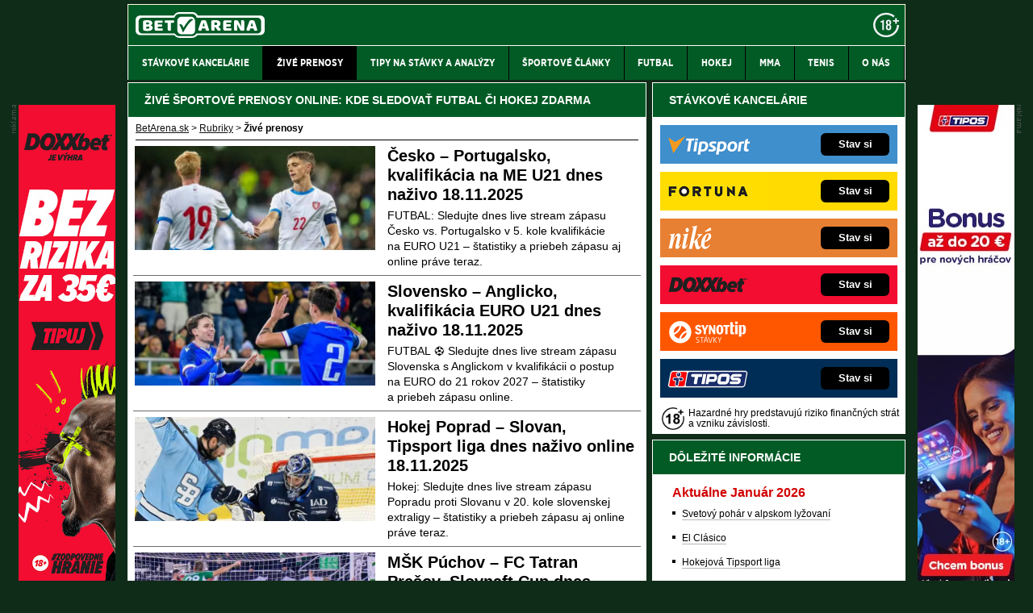

--- FILE ---
content_type: text/html; charset=UTF-8
request_url: https://www.betarena.sk/rubriky/zive-prenosy/?page=21
body_size: 10667
content:
<!doctype html>
<html lang="sk">
<head>
<meta http-equiv="Content-Type" content="text/html; charset=utf-8" />
<title>ŽIVÉ PRENOSY ONLINE ▶️ športové live streamy zadarmo | BetArena.sk</title>
<meta name="DESCRIPTION" content="Sledujte online prenosy hokeja či atraktívne živé prenosy futbalu.⚽️ Overené linky na priame prenosy športových podujatí. " />
<meta name="COPYRIGHT" content="© 2026 BetArena.sk" />
<meta name="AUTHOR" content="BetArena.sk" />
<meta name="robots" content="index, follow, max-snippet:-1, max-image-preview:large, max-video-preview:-1" />
<meta name="viewport" content="width=device-width, initial-scale=1">
<script type='text/javascript'>function gtag(){dataLayer.push(arguments);}
var dataLayer = dataLayer || []; gtag('consent', 'default', { 'analytics_storage': 'granted',
'ad_storage': 'denied' ,
'functionality_storage': 'granted' ,
} );
</script><link href="/css/print.css" type="text/css" rel="stylesheet" media="print" />
<link rel="shortcut icon" href="/favicon.ico" type="image/x-icon" />
<link rel="apple-touch-icon" sizes="180x180" href="/apple-touch-icon.png"><link rel="icon" type="image/png" sizes="32x32" href="/favicon-32x32.png"><link rel="icon" type="image/png" sizes="16x16" href="/favicon-16x16.png"><link rel="manifest" href="/site.webmanifest">
<link rel="stylesheet" type="text/css" href="/export/styles.css?ver=1339" media="all">
<script type="text/javascript" src="/export/scripts.js?ver=1339" defer></script>
<link href="https://www.googletagmanager.com" rel="preconnect" crossorigin>
<link href="https://www.google-analytics.com" rel="preconnect" crossorigin>
<link href="https://stats.g.doubleclick.net" rel="preconnect" crossorigin>
<!-- Google Tag Manager -->
<script>(function(w,d,s,l,i){w[l]=w[l]||[];w[l].push({'gtm.start':
new Date().getTime(),event:'gtm.js'});var f=d.getElementsByTagName(s)[0],
j=d.createElement(s),dl=l!='dataLayer'?'&l='+l:'';j.async=true;j.src=
'//www.googletagmanager.com/gtm.js?id='+i+dl;f.parentNode.insertBefore(j,f);
})(window,document,'script','dataLayer','GTM-PZ3DXZX');</script>
<!-- End Google Tag Manager -->
<link rel="prev" href="https://www.betarena.sk/rubriky/zive-prenosy/?page=20">
<link rel="next" href="https://www.betarena.sk/rubriky/zive-prenosy/?page=22">
</head>
<body id="" class="www_betarena_sk ">
<!-- Google Tag Manager (noscript) -->
<noscript><iframe src="//www.googletagmanager.com/ns.html?id=GTM-PZ3DXZX"
height="0" width="0" style="display:none;visibility:hidden"></iframe></noscript>
<!-- End Google Tag Manager (noscript) -->
<!-- bgr -->
<div id="bgr">
<!-- page wrapper -->
<div id="page-wrapper">
<!-- header -->
<div id="header">
<div>
<a id="logo-arena" href="https://www.betarena.sk">
<img src="https://www.betarena.sk/img/logo.svg" alt="BetArena.sk" width="160" height="32" /></a>
<a aria-label="18+" class="claim_url" rel="nofollow" href="https://www.betarena.sk/rubriky/stavkove-kancelarie/zasady-zodpovedneho-hrania-v-online-stavkovej-kancelarii_5677.html"></a>
</div> 
<div id="top-area">
<div class="inner">
<!-- service-navigation -->
<div id="service-navigation">
<div>
</div>
</div>
<!-- service-navigation - end -->
</div>
</div>
<button type="button" class="menu-toggle">Menu</button>
<div id="menu">
<div class="inner">
<ul>
<li><a href="/rubriky/stavkove-kancelarie/"><span>Stávkové kancelárie</span></a></li>
<li class=" active"><a href="/rubriky/zive-prenosy/"><span>Živé prenosy</span></a></li>
<li><a href="/rubriky/tipy-na-stavky-a-analyzy/"><span>Tipy na stávky a analýzy</span></a></li>
<li><a href="/rubriky/sportove-clanky/"><span>Športové články</span></a></li>
<li><a href="/rubriky/futbal/"><span>Futbal</span></a></li>
<li><a href="/rubriky/hokej/"><span>Hokej</span></a></li>
<li><a href="/rubriky/mma/"><span>MMA</span></a></li>
<li><a href="/rubriky/tenis/"><span>Tenis</span></a></li>
<li><a href="https://www.betarena.sk/stranky/o-nas_31_stranka.html"><span>O nás</span></a></li>
</ul>

</div>
</div>
</div>
<!-- header - end -->
<!-- column wrapper -->
<div id="column-wrapper">
<!-- content -->
<div id="content" class="section">
<!-- box - aktuality -->
<div class="box">
<h1 class="box-heading">Živé športové prenosy online: kde sledovať futbal či hokej zdarma</h1>
<div id="breadcrumbs">
<ol itemscope itemtype="http://schema.org/BreadcrumbList">
<li itemprop="itemListElement" itemscope
itemtype="http://schema.org/ListItem">
<a itemprop="item" href="https://www.betarena.sk/">
<span itemprop="name">BetArena.sk</span></a>
<span itemprop="position" content="1"></span>
&gt; 
</li>
<li itemprop="itemListElement" itemscope
itemtype="http://schema.org/ListItem">
<a itemprop="item" href="/rubriky/">
<span itemprop="name">Rubriky</span></a>
<span itemprop="position" content="2"></span>
&gt; 
</li>
</ol>
<strong>Živé prenosy</strong>

</div>
<div class="box" id="hp-act-list-top">
<div id="wide-act-list" Xid="hp-act-list-float">
<div id="hp-act-list-floatX">
<!-- list -->
<div class="">
<!-- list -->	
<div class="wide-act-list-item">
<div class="wide-act-list-imageHolder">
<a href="/rubriky/zive-prenosy/cesko-portugalsko-kvalifikacia-na-me-u21-dnes-nazivo-18-11-2025_10051.html">
                  <picture>
                    <source srcset="/obrazek/webp/691c4c9d2f50d-crop-38443-profimedia-1044593416_600x260.webp" type="image/webp" alt="Tom Slončík a Jan Paluska (Česko U21)" title="Tom Slončík a Jan Paluska (Česko U21)" width="300" height="130" class="hp">
                    <img src="/obrazek/691c4c9d2f50d/crop-38443-profimedia-1044593416_600x260.jpg" alt="Tom Slončík a Jan Paluska (Česko U21)" title="Tom Slončík a Jan Paluska (Česko U21)" width="300" height="130" class="hp" />
                  </picture>
                  </a>
</div>
<div class="wide-act-list-infoHolder">
<h2><a href="/rubriky/zive-prenosy/cesko-portugalsko-kvalifikacia-na-me-u21-dnes-nazivo-18-11-2025_10051.html">Česko – Portugalsko, kvalifikácia na ME U21 dnes naživo 18.11.2025</a></h2>
<div class="meta">
</div>
<div class="wide-act-list-text">
<p>FUTBAL: Sledujte dnes live stream zápasu Česko vs. Portugalsko v&nbsp;5. kole kvalifikácie na&nbsp;EURO U21 – štatistiky a&nbsp;priebeh zápasu aj online práve teraz.</p>
</div>
</div>
<div class="clear">&nbsp;</div>
</div>
<div class="wide-act-list-item">
<div class="wide-act-list-imageHolder">
<a href="/rubriky/zive-prenosy/slovensko-anglicko-kvalifikacia-euro-u21-dnes-nazivo-18-11-2025_10049.html">
                  <picture>
                    <source srcset="/obrazek/webp/691c08c8d2b96-crop-38440-profimedia-1052247668_600x260.webp" type="image/webp" alt="Adrián Fiala a Tobiáš Pališčák, reprezentanti Slovenska vo futbale do 21 rokov" title="Adrián Fiala a Tobiáš Pališčák, reprezentanti Slovenska vo futbale do 21 rokov" width="300" height="130" class="hp">
                    <img src="/obrazek/691c08c8d2b96/crop-38440-profimedia-1052247668_600x260.jpg" alt="Adrián Fiala a Tobiáš Pališčák, reprezentanti Slovenska vo futbale do 21 rokov" title="Adrián Fiala a Tobiáš Pališčák, reprezentanti Slovenska vo futbale do 21 rokov" width="300" height="130" class="hp" />
                  </picture>
                  </a>
</div>
<div class="wide-act-list-infoHolder">
<h2><a href="/rubriky/zive-prenosy/slovensko-anglicko-kvalifikacia-euro-u21-dnes-nazivo-18-11-2025_10049.html">Slovensko – Anglicko, kvalifikácia EURO U21 dnes naživo 18.11.2025</a></h2>
<div class="meta">
</div>
<div class="wide-act-list-text">
<p>FUTBAL ⚽ Sledujte dnes live stream zápasu Slovenska s&nbsp;Anglickom v&nbsp;kvalifikácii o&nbsp;postup na&nbsp;EURO do&nbsp;21 rokov 2027 – štatistiky a&nbsp;priebeh zápasu online.</p>
</div>
</div>
<div class="clear">&nbsp;</div>
</div>
<div class="adv-ajax act-list-item" data-id="501" style="display:none;"></div><div class=""></div><div class="wide-act-list-item">
<div class="wide-act-list-imageHolder">
<a href="/rubriky/zive-prenosy/hokej-poprad-slovan-tipsport-liga-dnes-nazivo-online-18-11-2025_10052.html">
                  <picture>
                    <source srcset="/obrazek/webp/691c67a11ca15-crop-38444-profimedia-1043584493_600x260.webp" type="image/webp" alt="Radovan Bondra (Slovan) a Filip Belányi (Poprad)" title="Radovan Bondra (Slovan) a Filip Belányi (Poprad)" width="300" height="130" class="hp">
                    <img src="/obrazek/691c67a11ca15/crop-38444-profimedia-1043584493_600x260.jpg" alt="Radovan Bondra (Slovan) a Filip Belányi (Poprad)" title="Radovan Bondra (Slovan) a Filip Belányi (Poprad)" width="300" height="130" class="hp" />
                  </picture>
                  </a>
</div>
<div class="wide-act-list-infoHolder">
<h2><a href="/rubriky/zive-prenosy/hokej-poprad-slovan-tipsport-liga-dnes-nazivo-online-18-11-2025_10052.html">Hokej Poprad – Slovan, Tipsport liga dnes naživo online 18.11.2025</a></h2>
<div class="meta">
</div>
<div class="wide-act-list-text">
<p>Hokej: Sledujte dnes live stream zápasu Popradu proti Slovanu v&nbsp;20. kole slovenskej extraligy – štatistiky a&nbsp;priebeh zápasu aj online práve teraz.</p>
</div>
</div>
<div class="clear">&nbsp;</div>
</div>
<div class="wide-act-list-item">
<div class="wide-act-list-imageHolder">
<a href="/rubriky/zive-prenosy/msk-puchov-fc-tatran-presov-slovnaft-cup-dnes-nazivo-18-11-2025_10045.html">
                  <picture>
                    <source srcset="/obrazek/webp/691b91fe0ad74-crop-38437-profimedia-1051453592_600x260.webp" type="image/webp" alt="Budú sa dnes tešiť futbalisti FC Tatran Prešov z postupu do štvrťfinále Slovnaft Cupu?" title="Budú sa dnes tešiť futbalisti FC Tatran Prešov z postupu do štvrťfinále Slovnaft Cupu?" width="300" height="130" class="hp">
                    <img src="/obrazek/691b91fe0ad74/crop-38437-profimedia-1051453592_600x260.jpg" alt="Budú sa dnes tešiť futbalisti FC Tatran Prešov z postupu do štvrťfinále Slovnaft Cupu?" title="Budú sa dnes tešiť futbalisti FC Tatran Prešov z postupu do štvrťfinále Slovnaft Cupu?" width="300" height="130" class="hp" />
                  </picture>
                  </a>
</div>
<div class="wide-act-list-infoHolder">
<h2><a href="/rubriky/zive-prenosy/msk-puchov-fc-tatran-presov-slovnaft-cup-dnes-nazivo-18-11-2025_10045.html">MŠK Púchov – FC Tatran Prešov, Slovnaft Cup dnes naživo 18.11.2025</a></h2>
<div class="meta">
</div>
<div class="wide-act-list-text">
<p>FUTBAL: Sledujte dnes live stream zápasu Púchov proti Prešovu v&nbsp;osemfinále Slovnaft Cupu – štatistiky a&nbsp;priebeh zápasu aj online práve teraz.</p>
</div>
</div>
<div class="clear">&nbsp;</div>
</div>
<div class="wide-act-list-item">
<div class="wide-act-list-imageHolder">
<a href="/rubriky/zive-prenosy/futbal-dnes-v-tv-18-11-program-priame-prenosy-live-streamy_9914.html">
                  <picture>
                    <source srcset="/obrazek/webp/68f93d3ccd339-crop-38436-profimedia-1051453585_600x260.webp" type="image/webp" alt="Radosť futbalistov Prešova po strelení gólu" title="Radosť futbalistov Prešova po strelení gólu" width="300" height="130" class="hp">
                    <img src="/obrazek/68f93d3ccd339/crop-38436-profimedia-1051453585_600x260.jpg" alt="Radosť futbalistov Prešova po strelení gólu" title="Radosť futbalistov Prešova po strelení gólu" width="300" height="130" class="hp" />
                  </picture>
                  </a>
</div>
<div class="wide-act-list-infoHolder">
<h2><a href="/rubriky/zive-prenosy/futbal-dnes-v-tv-18-11-program-priame-prenosy-live-streamy_9914.html">Futbal dnes v TV【18. 11.】– program, priame prenosy, live streamy</a></h2>
<div class="meta">
</div>
<div class="wide-act-list-text">
<p>V utorok sa vo&nbsp;futbale odohrajú zaujímavé duely, na&nbsp;ktoré sa oplatí pozerať. Využite registráciu v&nbsp;Tipsporte, nalaďte si sprístupnené šport. streamy.</p>
</div>
</div>
<div class="clear">&nbsp;</div>
</div>
<div class="wide-act-list-item">
<div class="wide-act-list-imageHolder">
<a href="/rubriky/zive-prenosy/hokej-dnes-program-zapasov-na-utorok-18-novembra-2025_10044.html">
                  <picture>
                    <source srcset="/obrazek/webp/691b277f4035c-crop-38435-profimedia-1040724693_600x260.webp" type="image/webp" alt="Tomáš Tatar, kapitán Zugu" title="Tomáš Tatar, kapitán Zugu" width="300" height="130" class="hp">
                    <img src="/obrazek/691b277f4035c/crop-38435-profimedia-1040724693_600x260.jpg" alt="Tomáš Tatar, kapitán Zugu" title="Tomáš Tatar, kapitán Zugu" width="300" height="130" class="hp" />
                  </picture>
                  </a>
</div>
<div class="wide-act-list-infoHolder">
<h2><a href="/rubriky/zive-prenosy/hokej-dnes-program-zapasov-na-utorok-18-novembra-2025_10044.html">Hokej dnes – program zápasov na utorok 18. novembra 2025</a></h2>
<div class="meta">
</div>
<div class="wide-act-list-text">
<p>Hokejové menu na&nbsp;utorok 18. 11. 2025 – odvety osemfinále Ligy majstrov, NHL, zápasy 20. kola Tipsport ligy a&nbsp;dohrávka 19. kola SHL.</p>
</div>
</div>
<div class="clear">&nbsp;</div>
</div>
<div class="wide-act-list-item">
<div class="wide-act-list-imageHolder">
<a href="/rubriky/futbal/nemecko-slovensko-dnes-17-11-v-kvalifikacii-na-ms-2026-online_10043.html">
                  <picture>
                    <source srcset="/obrazek/webp/691b0a52a7fd8-crop-38434-futbal-nemecko-vs-slovensko-online_600x260.webp" type="image/webp" alt="Futbal Nemecko vs Slovensko online" title="Futbal Nemecko vs Slovensko online" width="300" height="130" class="hp">
                    <img src="/obrazek/691b0a52a7fd8/crop-38434-futbal-nemecko-vs-slovensko-online_600x260.jpg" alt="Futbal Nemecko vs Slovensko online" title="Futbal Nemecko vs Slovensko online" width="300" height="130" class="hp" />
                  </picture>
                  </a>
</div>
<div class="wide-act-list-infoHolder">
<h2><a href="/rubriky/futbal/nemecko-slovensko-dnes-17-11-v-kvalifikacii-na-ms-2026-online_10043.html">Nemecko – Slovensko dnes 17. 11. v kvalifikácii na MS 2026 online</a></h2>
<div class="meta">
</div>
<div class="wide-act-list-text">
<p>Sledujte dnes futbalový zápas Slovenska proti Nemecku v&nbsp;kvalifikácii na&nbsp;MS 2026 naživo – štatistiky a&nbsp;priebeh zápasu online práve teraz.</p>
</div>
</div>
<div class="clear">&nbsp;</div>
</div>
<div class="adv-ajax act-list-item" data-id="503" style="display:none;"></div><div class=""></div><div class="wide-act-list-item">
<div class="wide-act-list-imageHolder">
<a href="/rubriky/zive-prenosy/futbal-dnes-v-tv-17-11-program-priame-prenosy-live-streamy_9913.html">
                  <picture>
                    <source srcset="/obrazek/webp/68f93d07552a2-crop-38433-profimedia-1034172628_600x260.webp" type="image/webp" alt=" Leo Sauer v súboji s Nnamdi Collinsom z Nemecka" title=" Leo Sauer v súboji s Nnamdi Collinsom z Nemecka" width="300" height="130" class="hp">
                    <img src="/obrazek/68f93d07552a2/crop-38433-profimedia-1034172628_600x260.jpg" alt=" Leo Sauer v súboji s Nnamdi Collinsom z Nemecka" title=" Leo Sauer v súboji s Nnamdi Collinsom z Nemecka" width="300" height="130" class="hp" />
                  </picture>
                  </a>
</div>
<div class="wide-act-list-infoHolder">
<h2><a href="/rubriky/zive-prenosy/futbal-dnes-v-tv-17-11-program-priame-prenosy-live-streamy_9913.html">Futbal dnes v TV【17. 11.】– program, priame prenosy, live streamy</a></h2>
<div class="meta">
</div>
<div class="wide-act-list-text">
<p>V pondelok sa uskutoční pár zaujímavých duelov, na&nbsp;ktoré sa oplatí pozerať. Sedemnásty november prináša viac prekvapení 🎁 ako si myslíte.</p>
</div>
</div>
<div class="clear">&nbsp;</div>
</div>
<div class="wide-act-list-item">
<div class="wide-act-list-imageHolder">
<a href="/rubriky/futbal/nemecko-vs-slovensko-dnes-v-kvalifikacii-na-ms-vo-futbale-2026_10041.html">
                  <picture>
                    <source srcset="/obrazek/webp/691a15c62cb1b-crop-38430-profimedia-1034305143_600x260.webp" type="image/webp" alt="Opora slovenskej futbalovej reprezentácie Dávid Hancko." title="Opora slovenskej futbalovej reprezentácie Dávid Hancko." width="300" height="130" class="hp">
                    <img src="/obrazek/691a15c62cb1b/crop-38430-profimedia-1034305143_600x260.jpg" alt="Opora slovenskej futbalovej reprezentácie Dávid Hancko." title="Opora slovenskej futbalovej reprezentácie Dávid Hancko." width="300" height="130" class="hp" />
                  </picture>
                  </a>
</div>
<div class="wide-act-list-infoHolder">
<h2><a href="/rubriky/futbal/nemecko-vs-slovensko-dnes-v-kvalifikacii-na-ms-vo-futbale-2026_10041.html">Nemecko vs. Slovensko dnes v kvalifikácii na MS vo futbale 2026</a></h2>
<div class="meta">
</div>
<div class="wide-act-list-text">
<p>Slovensko sa pokúsi druhý raz v&nbsp;kvalifikácii na&nbsp;MS vo&nbsp;futbale 2026 poraziť Nemecko a&nbsp;tým pádom priamo postúpiť na&nbsp;záverečný turnaj. Kde zápas pozerať?</p>
</div>
</div>
<div class="clear">&nbsp;</div>
</div>
<div class="wide-act-list-item">
<div class="wide-act-list-imageHolder">
<a href="/rubriky/zive-prenosy/hokej-kosice-presov-tipsport-liga-dnes-nazivo-online-16-11-2025_10039.html">
                  <picture>
                    <source srcset="/obrazek/webp/6918ae54128c3-crop-38428-profimedia-1043103925_600x260.webp" type="image/webp" alt="Košičan Ján Blaško pred prešovskou bránou" title="Košičan Ján Blaško pred prešovskou bránou" width="300" height="130" class="hp">
                    <img src="/obrazek/6918ae54128c3/crop-38428-profimedia-1043103925_600x260.jpg" alt="Košičan Ján Blaško pred prešovskou bránou" title="Košičan Ján Blaško pred prešovskou bránou" width="300" height="130" class="hp" />
                  </picture>
                  </a>
</div>
<div class="wide-act-list-infoHolder">
<h2><a href="/rubriky/zive-prenosy/hokej-kosice-presov-tipsport-liga-dnes-nazivo-online-16-11-2025_10039.html">Hokej Košice – Prešov: Tipsport liga dnes naživo online 16.11.2025</a></h2>
<div class="meta">
</div>
<div class="wide-act-list-text">
<p>HOKEJ 🏒 Sledujte dnes live stream východoslovenského derby Prešova s&nbsp;Košicami v&nbsp;19. kole extraligy – štatistiky a&nbsp;priebeh zápasu online práve teraz.</p>
</div>
</div>
<div class="clear">&nbsp;</div>
</div>
<div class="wide-act-list-item">
<div class="wide-act-list-imageHolder">
<a href="/rubriky/zive-prenosy/motogp-kde-sledovat-velku-cenu-valencie-2025-dnes-16-11-live_10040.html">
                  <picture>
                    <source srcset="/obrazek/webp/6918f02b73e7b-crop-38429-profimedia-1052629849_600x260.webp" type="image/webp" alt="Álex Márquez oslavuje víťazstvo v šprinte." title="Álex Márquez oslavuje víťazstvo v šprinte." width="300" height="130" class="hp">
                    <img src="/obrazek/6918f02b73e7b/crop-38429-profimedia-1052629849_600x260.jpg" alt="Álex Márquez oslavuje víťazstvo v šprinte." title="Álex Márquez oslavuje víťazstvo v šprinte." width="300" height="130" class="hp" />
                  </picture>
                  </a>
</div>
<div class="wide-act-list-infoHolder">
<h2><a href="/rubriky/zive-prenosy/motogp-kde-sledovat-velku-cenu-valencie-2025-dnes-16-11-live_10040.html">MotoGP: Kde sledovať Veľkú cenu Valencie 2025 dnes 16. 11. live</a></h2>
<div class="meta">
</div>
<div class="wide-act-list-text">
<p>Álex Márquez, Marco Bezzecchi či iný pretekár? Kto ovládne poslednú Veľkú cenu v&nbsp;sezóne 2025? Sledujte preteky vo&nbsp;Valencii online.</p>
</div>
</div>
<div class="clear">&nbsp;</div>
</div>
<div class="wide-act-list-item">
<div class="wide-act-list-imageHolder">
<a href="/rubriky/zive-prenosy/hokej-slovan-trencin-tipsport-liga-dnes-nazivo-online-16-11-2025_10025.html">
                  <picture>
                    <source srcset="/obrazek/webp/691591afd1401-crop-38412-profimedia-1049473332_600x260.webp" type="image/webp" alt="Brankár Slovana Patrik Andrisík" title="Brankár Slovana Patrik Andrisík" width="300" height="130" class="hp">
                    <img src="/obrazek/691591afd1401/crop-38412-profimedia-1049473332_600x260.jpg" alt="Brankár Slovana Patrik Andrisík" title="Brankár Slovana Patrik Andrisík" width="300" height="130" class="hp" />
                  </picture>
                  </a>
</div>
<div class="wide-act-list-infoHolder">
<h2><a href="/rubriky/zive-prenosy/hokej-slovan-trencin-tipsport-liga-dnes-nazivo-online-16-11-2025_10025.html">Hokej Slovan – Trenčín, Tipsport liga dnes naživo online...</a></h2>
<div class="meta">
</div>
<div class="wide-act-list-text">
<p>Hokej: sledujte dnes live stream zápasu Slovana proti Trenčínu v&nbsp;19. kole Tipsport ligy 2025/26 – štatistiky a&nbsp;priebeh zápasu aj online práve teraz.</p>
</div>
</div>
<div class="clear">&nbsp;</div>
</div>
<div class="wide-act-list-item">
<div class="wide-act-list-imageHolder">
<a href="/rubriky/zive-prenosy/slalom-muzov-v-levi-2025-sp-v-alpskom-lyzovani-dnes-v-priamom-prenose_10031.html">
                  <picture>
                    <source srcset="/obrazek/webp/6916352363089-crop-38417-profimedia-0935432996_600x260.webp" type="image/webp" alt="Clement Noel počas slalomu v Levi" title="Clement Noel počas slalomu v Levi" width="300" height="130" class="hp">
                    <img src="/obrazek/6916352363089/crop-38417-profimedia-0935432996_600x260.jpg" alt="Clement Noel počas slalomu v Levi" title="Clement Noel počas slalomu v Levi" width="300" height="130" class="hp" />
                  </picture>
                  </a>
</div>
<div class="wide-act-list-infoHolder">
<h2><a href="/rubriky/zive-prenosy/slalom-muzov-v-levi-2025-sp-v-alpskom-lyzovani-dnes-v-priamom-prenose_10031.html">Slalom mužov v Levi 2025 – SP v alpskom lyžovaní dnes v priamom...</a></h2>
<div class="meta">
</div>
<div class="wide-act-list-text">
<p>MUŽSKÝ SLALOM LEVI 🇫🇮 Sledujte dnes Svetový pohár v&nbsp;alpskom lyžovaní mužov naživo cez&nbsp;livestream – 1.&nbsp;aj 2.&nbsp;kolo v&nbsp;priamom prenose online.</p>
</div>
</div>
<div class="clear">&nbsp;</div>
</div>
<div class="wide-act-list-item">
<div class="wide-act-list-imageHolder">
<a href="/rubriky/zive-prenosy/futbal-dnes-v-tv-16-11-program-priame-prenosy-live-streamy_9912.html">
                  <picture>
                    <source srcset="/obrazek/webp/68f93c937e78f-crop-38424-profimedia-1034813199_600x260.webp" type="image/webp" alt="Cristiano Ronaldo v drese Portugalska" title="Cristiano Ronaldo v drese Portugalska" width="300" height="130" class="hp">
                    <img src="/obrazek/68f93c937e78f/crop-38424-profimedia-1034813199_600x260.jpg" alt="Cristiano Ronaldo v drese Portugalska" title="Cristiano Ronaldo v drese Portugalska" width="300" height="130" class="hp" />
                  </picture>
                  </a>
</div>
<div class="wide-act-list-infoHolder">
<h2><a href="/rubriky/zive-prenosy/futbal-dnes-v-tv-16-11-program-priame-prenosy-live-streamy_9912.html">Futbal dnes v TV【16. 11.】– program, priame prenosy, live streamy</a></h2>
<div class="meta">
</div>
<div class="wide-act-list-text">
<p>V nedeľu môžete oddychovať pri&nbsp;sledovaní futbalu v&nbsp;TV či na&nbsp;livestreamoch stávkových kancelárií. Taktiež môžete tipovať na&nbsp;výsledky dnešných duelov.</p>
</div>
</div>
<div class="clear">&nbsp;</div>
</div>

<!-- list - end -->
</div>
</div>
</div>
</div>
<div class="paging">
<a href="?page=1" class="overlap paging-prev" title="Prvý">Prvý<span></span></a>
<span class="pages">
<a href="?page=19" class="paging-number">19</a>
<a href="?page=20" class="paging-number">20</a>
<span class="paging-number">21</span>
<a href="?page=22" class="paging-number">22</a>
<a href="?page=23" class="paging-number">23</a>
</span>
<a href="?page=169" class="overlap paging-next"  title="Posledný">Posledný<span></span></a>
</div>
</div>
<!-- box - aktuality - end -->
<div data-area="best-gaming-house-mobile"></div>
<div data-area="best-gaming-house-mobile2"></div>
<div class="block shadow content">
<div class="box" style="background: #D6D7DA;">
<h2 class="box-heading no-padding">VLOŽ EMAIL A ZÍSKAJ NAJVYŠŠÍ BONUS</h2>
<div class="box-wrapper text">
<h3><label for="email">Pošleme ti prehľad najvyšších stávkových bonusov  - do minúty je tvoj!</label></h3>
<div id="clanek-form-email" class="clanek-form-email">
<form action="/form/form-email.php" method="get" class="wwwjs">
<input type="hidden" name="redirect" value="/rubriky/zive-prenosy/?page=21#clanek-form-email" />
<input type="text" name="email" id="email" class="input-text" value="vlož e-mail" onclick="clearField(this, 'vlož e-mail');return false;" />
<p class="souhlas"><input style="width: 27px; height: 27px;" type="checkbox" value="1" name="souhlas" id="souhlas"/><span><label for="souhlas">Súhlasím so <a href="/stranky/spracovanie-osobnych-udajov_28_stranka.html" target="_blank">spracovaním osobných údajov</a> pre účel zasielania reklamných správ</label></span></p>
<input type="submit" value="ODOSLAť" class="btn btn--red" />
</form>
</div>
</div>
</div>
</div>
<div class="hp-wide-box">
<div class="box">
<h2 class="box-heading no-padding">ĎALŠIE WEBY GTO Solutions</h2>
<div class="box-wrapper text">
<div class="article-category-item">
<table>
<tbody>
<tr>
<td valign="top">
<ul>
<li><a href="https://www.hokejspravy.sk/">HokejSpravy.sk – Hokejové správy online</a></li>
<li><a href="https://www.futbalspravy.sk/">FutbalSpravy.sk – Futbalový portál online</a></li>
<li><a href="https://www.fightlive.sk/">FightLive.sk – MMA a bojové športy online</a></li>
<li><a href="https://www.pokeronline.sk/">PokerOnline.sk – Online poker zdarma</a></li>
<li><a href="https://www.casinohryzdarma.sk/">CasinoHryZdarma.sk – Casino hry zadarmo</a></li>
<li><a href="https://www.777.sk/">777.sk – Najlepšie online kasína</a></li>
<li><a href="https://24casino.sk/">24casino.sk – Online SK casina</a></li>
<li><a href="https://www.play-arena.cz/">Play-Arena.cz - live streamy pre Čechov</a></li>
</ul>
</td>
<td valign="top">
<ul>
<li><a href="https://www.casinoautomaty.eu/">CasinoAutomaty.eu – Hracie automaty zdarma</a></li>
<li><a href="https://www.casinoarena.sk/">CasinoArena.sk – Online casina na Slovensku</a></li>
<li><a href="https://www.fotbalzpravy.cz/">FotbalZpravy.cz – Futbal online pre Čechov</a></li>
<li><a href="https://www.hokejzpravy.cz/">HokejZpravy.cz – Hokej online pre Čechov</a></li>
<li><a href="https://www.casinoarena.cz/">CasinoArena.cz – Legálne online casina pre Čechov</a></li>
<li><a href="https://www.betarena.cz/">BetArena.cz – Kurzové stávkovanie pre Čechov</a></li>
<li><a href="https://www.fight-live.cz/">Fight-Live.cz – MMA a bojové športy pre Čechov</a></li>
<li><a href="https://www.motorsportzive.cz/">MotorsportŽivě.cz – Formule 1, MotoGP pre Čechov</a></li>
</ul>
</td>
</tr>
</tbody>
</table>
</div>
</div>
</div>
</div>
</div>
<!--/ content -->
<!-- sidebar -->
<div id="sidebar">
<div class="block shadow content">
<div>
<div class="box XdarkGrayBgr bestBetBox bestBetBox--flag-sk">
<p class="box-heading">STÁVKOVÉ KANCELÁRIE</p>
<table>
<tbody>
<tr class="bestBetBox_item bestBetBox_item-tipsport">
<td align="right" valign="middle" width="135"><a class="bestBetBox_link" href="/herny/tipsport/" rel="nofollow sponsored"><img src="/obrazek/632af39b22579/tipsport-logo-270x96.png" alt="Online stávková kancelária Tipsport" class="bestBetBox_logo" title="Online stávková kancelária Tipsport" width="270" height="96" /></a></td>
<td align="left" valign="middle"><a class="bestBetBox_link" href="/herny/tipsport/" rel="nofollow sponsored"><span class="bestBetBox_button bestBetBox-black">Stav si</span></a></td>
</tr>
<tr class="bestBetBox_item bestBetBox_item-blank">
<td colspan="2"></td>
</tr>
<tr class="bestBetBox_item bestBetBox_item-fortuna">
<td align="right" valign="middle" width="135"><a class="bestBetBox_link" href="/herny/fortuna/" rel="nofollow sponsored"><img src="/obrazek/632af39b22579/fortuna-logo-270x96.png" alt="Online stávková kancelária Fortuna" class="bestBetBox_logo" title="Online stávková kancelária Fortuna" width="270" height="96" /></a></td>
<td align="left" valign="middle"><a class="bestBetBox_link" href="/herny/fortuna/" rel="nofollow sponsored"><span class="bestBetBox_button bestBetBox-black">Stav si</span></a></td>
</tr>
<tr class="bestBetBox_item bestBetBox_item-blank">
<td colspan="2"></td>
</tr>
<tr class="bestBetBox_item bestBetBox_item-nike">
<td align="right" valign="middle" width="135"><a class="bestBetBox_link" href="/herny/nike/" rel="nofollow sponsored"><img src="/obrazek/632af39b22579/64b4053586b15-nike-logo-270x96.png" alt="Online stávková kancelária Niké" class="bestBetBox_logo" title="Online stávková kancelária Niké" width="270" height="96" /></a></td>
<td align="left" valign="middle"><a class="bestBetBox_link" href="/herny/nike/" rel="nofollow sponsored"><span class="bestBetBox_button bestBetBox-black">Stav si</span></a></td>
</tr>
<tr class="bestBetBox_item bestBetBox_item-blank">
<td colspan="2"></td>
</tr>
<tr class="bestBetBox_item bestBetBox_item-doxxbet">
<td align="right" valign="middle" width="135"><a class="bestBetBox_link" href="/herny/doxxbet/" rel="nofollow sponsored"><img src="/obrazek/632af39b22579/doxxbet-logo-270x96.png" alt="Online stávková kancelária DOXXbet" class="bestBetBox_logo" title="Online stávková kancelária DOXXbet" width="270" height="96" /></a></td>
<td align="left" valign="middle"><a class="bestBetBox_link" href="/herny/doxxbet/" rel="nofollow sponsored"><span class="bestBetBox_button bestBetBox-black">Stav si</span></a></td>
</tr>
<tr class="bestBetBox_item bestBetBox_item-blank">
<td colspan="2"></td>
</tr>
<tr class="bestBetBox_item bestBetBox_item-sk-synottip">
<td align="right" valign="middle" width="135"><a rel="nofollow sponsored" href="/herny/synot/" class="bestBetBox_link"><img src="/obrazek/632af39b22579/synottip-stavky-2-logo-270x96.png" alt="Online stávková kancelária SYNOT TIP" class="bestBetBox_logo" title="Online stávková kancelária SYNOT TIP" width="270" height="96" /></a></td>
<td align="left" valign="middle"><a rel="nofollow sponsored" href="/herny/synot/" class="bestBetBox_link"><span class="bestBetBox_button bestBetBox-black">Stav si</span></a></td>
</tr>
<tr class="bestBetBox_item bestBetBox_item-blank">
<td colspan="2"></td>
</tr>
<tr class="bestBetBox_item bestBetBox_item-tipos">
<td align="right" valign="middle" width="135"><a rel="nofollow sponsored" href="/herny/tipos/" class="bestBetBox_link"><img src="/obrazek/632af39b22579/sk-tipos-logo-270x96.png" alt="Online stávková kancelária Tipos" class="bestBetBox_logo" title="Online stávková kancelária Tipos" width="270" height="96" /></a></td>
<td align="left" valign="middle"><a rel="nofollow sponsored" href="/herny/tipos/" class="bestBetBox_link"><span class="bestBetBox_button bestBetBox-black">Stav si</span></a></td>
</tr>
</tbody>
</table>
<p style="line-height: 2px; margin-bottom: 0px;"> </p>
<p style="margin-bottom: 0px; line-height: 12px;" class="Xwhite"><span style="xcolor: #ffffff;"><small> <img src="/obrazek/632af39b22579/18.png" alt="Zákaz hrania hazardných hier osobám mladším ako 18 rokov" style="float: left; margin-right: 5px; margin-left: 5px;" title="Zákaz hrania hazardných hier osobám mladším ako 18 rokov" width="28" height="28" /> Hazardné hry predstavujú riziko finančných strát a vzniku závislosti.</small> </span></p>
</div>
</div>
</div>
<div class="block shadow content">

</div>
<div class="block shadow content">
<div class="box">
<p class="box-heading no-padding">DÔLEŽITÉ INFORMÁCIE</p>
<div class="box-wrapper text">
<div class="article-category-item">
<h3 class="red">Aktuálne Január 2026</h3>
<ul>
<li><a href="https://www.betarena.sk/rubriky/sportove-clanky/svetovy-pohar-v-alpskom-lyzovani-program_4992.html">Svetový pohár v alpskom lyžovaní</a></li>
<li><a href="https://www.betarena.sk/rubriky/futbal/real-vs-barcelona-el-clasico-online-priamy-prenos_5200.html">El Clásico</a></li>
<li><a href="https://www.betarena.sk/rubriky/hokej/slovenska-hokejova-extraliga-program-vysledky-informacie_5522.html">Hokejová Tipsport liga</a></li>
<li><a href="https://www.betarena.sk/rubriky/tenis/tenis-australian-open-program-pavuk-vysledky_5075.html">Australian Open</a></li>
<li><a href="https://www.betarena.sk/rubriky/sportove-clanky/svetovy-pohar-biatlon-program-pretekov_4980.html">Svetový pohár v biatlone</a></li>
<li><a href="https://www.betarena.sk/rubriky/tipy-na-stavky-a-analyzy/bonusy-bez-vkladu-kde-a-ako-ich-ziskat_5825.html">Bonusy v stávkových kanceláriách</a></li>
<li><a href="https://www.betarena.sk/rubriky/sportove-clanky/me-v-hadzanej-muzov-termin-muzstva-vysledky_5630.html">ME v hádzanej mužov</a></li>
<li><a href="https://www.betarena.sk/rubriky/hokej/hokejova-nhl-informacie-timy-vysledky_5068.html">NHL 2025/2026</a></li>
<li><a href="https://www.betarena.sk/rubriky/sportove-clanky/dakar-rally-online-trasa-vysledky_5056.html">Rally Dakar</a></li>
<li><a href="https://www.betarena.sk/rubriky/sportove-clanky/svetovy-pohar-v-skokoch-na-lyziach-program-a-poradie_6302.html">Svetový pohár v skokoch na lyžiach</a></li>
<li><a href="https://www.betarena.sk/rubriky/tipy-na-stavky-a-analyzy/ako-ziskat-20-za-registraciu-zadarmo-bonusy-za-zalozenie-uctu_7600.html">Bonusy za registráciu bez vkladu</a></li>
<li><a href="https://www.betarena.sk/rubriky/sportove-clanky/sp-v-bezeckom-lyzovani-kalendar-pretekov-vysledky_5638.html">Svetový pohár v behu na lyžiach</a></li>
<li><a href="https://www.betarena.sk/rubriky/stavkove-kancelarie/online-casino-free-spiny-za-registraciu-bez-vkladu-i-zadarmo_7333.html">Free spiny za registráciu</a></li>
</ul>
</div>
<div class="article-category-item">
<h3 class="red">Livestreamy a online prenosy</h3>
<ul>
<li><a href="https://www.betarena.sk/rubriky/zive-prenosy/kde-sledovat-ligu-majstrov-priamy-prenos-v-tv-livestream_6117.html">Liga majstrov LIVE</a></li>
<li><a href="https://www.betarena.sk/rubriky/zive-prenosy/kde-sledovat-europsku-ligu-priamy-prenos-tv-stream-online_6478.html">Európska liga LIVE</a></li>
<li><a href="https://www.betarena.sk/rubriky/zive-prenosy/europska-konferencna-liga-dnes-priame-prenosy-v-tv-aj-online_6829.html">Konferenčná liga LIVE</a></li>
<li><a href="https://www.betarena.sk/rubriky/zive-prenosy/priame-prenosy-z-nhl-nazivo-v-tv-aj-online-cez-livestream_5564.html">NHL hokej LIVE</a></li>
<li><a style="background-color: initial;" href="https://www.betarena.sk/rubriky/zive-prenosy/biatlon-dnes-nazivo-tv-aj-online-prenosy-zdarma_5034.html">Biatlon LIVE</a></li>
<li><a href="https://www.betarena.sk/rubriky/zive-prenosy/kde-sledovat-sp-v-alpskom-lyzovani-priame-prenosy-program-dnes_6940.html">Zjazdové lyžovanie LIVE</a></li>
<li><a href="https://www.betarena.sk/rubriky/zive-prenosy/formula-1-online-zive-vysielanie-live-stream_4926.html">Formula 1 LIVE</a></li>
<li><a href="https://www.betarena.sk/rubriky/zive-prenosy/kde-sledovat-tenis-dnes-tv-program-priamy-prenos_7460.html">Tenis LIVE</a></li>
<li><a href="https://www.betarena.sk/rubriky/zive-prenosy/futbalova-nike-liga-kde-sledovat-priame-prenosy-zapasov_6718.html">Niké liga LIVE</a></li>
<li><a href="https://www.betarena.sk/rubriky/zive-prenosy/kde-sledovat-snooker-priame-prenosy-aj-online-livestream_6675.html">Snooker LIVE</a></li>
<li><a href="https://www.betarena.sk/rubriky/zive-prenosy/hokejova-extraliga-ako-a-kde-sledovat-nazivo_5569.html">Hokejová extraliga LIVE</a></li>
<li><a href="https://www.betarena.sk/rubriky/zive-prenosy/ako-sledovat-premier-league-na-canal-sport-info-program-cena_6105.html">Premier League LIVE</a></li>
<li><a href="https://www.betarena.sk/rubriky/zive-prenosy/ako-sledovat-priame-prenosy-na-fortuna-tv-zadarmo_4917.html">Fortuna TV</a></li>
<li><a href="https://www.betarena.sk/rubriky/stavkove-kancelarie/tipsport/tv-tipsport-sporty-online-zadarmo-hokej-mma-a-dalsie_5427.html">TV Tipsport</a></li>
<li><a href="https://www.betarena.sk/rubriky/zive-prenosy/nova-sport-3-a-4-ako-naladit-nove-sportove-stanice_5453.html">Nova Sport 3 a 4</a></li>
<li><a href="https://www.betarena.sk/rubriky/zive-prenosy/kde-sledovat-basketbalovu-sbl-muzov-zadarmo-na-tipos-tv_7773.html">Basketbal LIVE</a></li>
</ul>
</div>
<div class="article-category-item">
<h3 class="red">Tipsport</h3>
<ul>
<li><a href="https://www.betarena.sk/rubriky/sazkove-kancelare/tipsport-recenzia-a-navod-na-registraciu_4870.html" style="background-color: initial;">Tipsport - recenzia stávkovej kancelárie</a></li>
<li><a href="https://www.betarena.sk/rubriky/stavkove-kancelarie/tipsport/tipsport-navysil-registracny-bonus_5610.html">Tipsport bonus za registráciu</a></li>
<li><a href="https://www.betarena.sk/rubriky/stavkove-kancelarie/tipsport/ako-si-vytvorit-ucet-v-tipsporte-a-overenie-totoznosti_4954.html">Vytvorenie účtu a overenie totožnosti</a></li>
<li><a href="https://www.betarena.sk/rubriky/sportove-clanky/tipkonto-co-su-tipsport-nety-a-ako-ich-ziskat_4930.html">Tipkonto: čo sú Tipsport Nety</a></li>
<li><a href="https://www.betarena.sk/rubriky/stavkove-kancelarie/tipsport/tipsport-ako-vlozit-na-ucet-a-vybrat-vyhru_5047.html">Ako na vklady a výbery v Tipsporte</a></li>
<li><a href="https://www.betarena.sk/rubriky/stavkove-kancelarie/tipsport/tipsport-mobilna-aplikacia-prihlasenie-a-stavky-online_4880.html">Mobilná aplikácia Tipsport</a></li>
<li><a href="https://www.betarena.sk/rubriky/stavkove-kancelarie/tipsport/tipsport-kurzova-ponuka-na-dnes-a-zajtra_4965.html">Kurzová ponuka Tipsport na dnes</a></li>
<li><a href="https://www.betarena.sk/rubriky/stavkove-kancelarie/tipsport/kontrola-tiketu-v-tipsporte-a-online-vysledky_4983.html">Kontrola tiketu v Tipsporte</a></li>
<li><a href="https://www.betarena.sk/rubriky/stavkove-kancelarie/tipsport/tipsport-pobocky-otvaracie-hodiny-a-kontakt_4961.html">Tipsport stávková kancelária - pobočky</a></li>
</ul>
</div>
<div class="article-category-item">
<h3 class="red">Fortuna</h3>
<ul>
<li><a href="https://www.betarena.sk/rubriky/stavkove-kancelarie/fortuna/fortuna-recenzia-stavkovej-kancelarie_4876.html" style="background-color: initial;">Fortuna - recenzia stávkovej kancelárie</a></li>
<li><a href="https://www.betarena.sk/rubriky/stavkove-kancelarie/fortuna/fortuna-ucet-prihlasenie-a-registracia-uzivatela_6197.html">Fortuna prihlásenie a registrácia</a></li>
<li><a href="https://www.betarena.sk/rubriky/stavkove-kancelarie/fortuna/nove-fortuna-bonusy-pre-novych-hracov_5283.html">Fortuna bonusy pre nových hráčov</a></li>
<li><a href="https://www.betarena.sk/rubriky/stavkove-kancelarie/fortuna/fortuna-promo-kod-vstupne-bonusy-za-vklad-bez-vkladu_6899.html">Fortuna promo kod</a></li>
<li><a href="https://www.betarena.sk/rubriky/stavkove-kancelarie/fortuna/fortuna-dnesna-kurzova-ponuka-na-stavkovanie_4934.html">Dnešná kurzová ponuka vo Fortune</a></li>
<li><a href="https://www.betarena.sk/rubriky/stavkove-kancelarie/fortuna/ifortuna-overenie-a-kontrola-tiketu-online_4991.html">Fortuna - overenie a kontrola tiketu</a></li>
<li><a href="https://www.betarena.sk/rubriky/stavkove-kancelarie/fortuna/ako-na-vklady-a-vybery-penazi-vo-fortune_5647.html">Ako na vklady a výbery vo Fortune</a></li>
<li><a href="https://www.betarena.sk/rubriky/stavkove-kancelarie/fortuna/fortuna-mobilna-aplikacia-pre-android-stahovanie-instalacia_6640.html" style="background-color: initial;">Fortuna mobilná aplikácia pre Android</a></li>
</ul>
</div>
<div class="article-category-item">
<h3 class="red">SYNOT TIP</h3>
<ul>
<li><a href="https://www.betarena.sk/rubriky/sazkove-kancelare/synot-tip-stavkova-kancelaria-recenzia_4871.html" style="background-color: initial;">Synottip - recenzia stávkovej kancelárie</a></li>
<li><a href="https://www.betarena.sk/rubriky/stavkove-kancelarie/synottip/synottip-stavka-bez-rizika-50-a-bonus_5097.html">Synottip stávka bez rizika 40 €</a></li>
<li><a href="https://www.betarena.sk/rubriky/stavkove-kancelarie/synottip/synot-tip-mobilna-aplikacia-prihlasenie-a-stavky-online_4893.html">Synottip mobilná aplikácia</a></li>
<li><a href="https://www.betarena.sk/rubriky/stavkove-kancelarie/synottip/synottip-pobocky-kontakt-a-vernostny-program-benefit_4999.html">Pobočky a benefit program</a></li>
</ul>
</div>
<div class="article-category-item">
<h3 class="red">DOXXbet</h3>
<ul>
<li><a href="https://www.betarena.sk/rubriky/stavkove-kancelarie/doxxbet/doxxbet-stavkova-kancelaria-recenzia-registracia-a-bonus_4873.html">Doxxbet - recenzia stávkovej kancelárie</a></li>
<li><a href="https://www.betarena.sk/rubriky/stavkove-kancelarie/doxxbet/doxxbet-stavka-bez-rizika-za-20_4979.html">Doxxbet bonus za registráciu 20 €</a></li>
<li><a href="https://www.betarena.sk/rubriky/stavkove-kancelarie/doxxbet/vklady-a-vybery-v-stavkovej-kancelarii-doxxbet_5226.html">Vklady a výbery v Doxxbete</a></li>
<li><a href="https://www.betarena.sk/rubriky/stavkove-kancelarie/doxxbet/doxxbet-mobilna-aplikacia-prihlasenie-a-stavky-online_4879.html">Doxxbet - mobilná aplikácia</a></li>
<li><a href="https://www.betarena.sk/rubriky/stavkove-kancelarie/doxxbet/kontrola-a-overenie-tiketu-v-doxxbete_5111.html">Kontrola a overenie tiketu v Doxxbete</a></li>
<li><a href="https://www.betarena.sk/rubriky/stavkove-kancelarie/doxxbet/co-je-doxxbet-sportbox-a-ako-funguje_5011.html">Doxxbet Sportbox a vernostná karta</a></li>
</ul>
</div>
<div class="article-category-item">
<h3 class="red">Niké</h3>
<ul>
<li><a href="https://www.betarena.sk/rubriky/stavkove-kancelarie/nike/nike-stavkova-kancelaria-recenzia_4874.html">Niké - recenzia stávkovej kancelárie</a></li>
<li><a href="https://www.betarena.sk/rubriky/stavkove-kancelarie/nike/kurzova-ponuka-nike-na-dnes-a-zajtra_5028.html">Kurzová ponuka Níké na dnes</a></li>
<li><a href="https://www.betarena.sk/rubriky/stavkove-kancelarie/nike/ako-tipovat-v-nike-cez-sms_5067.html">Ako tipovať v Niké cez SMS</a></li>
<li><a href="https://www.betarena.sk/rubriky/stavkove-kancelarie/nike/nike-je-tipovanie-bonus-20-eur-zadarmo_5089.html">Niké bonus 20 EUR zadarmo</a></li>
<li><a href="https://www.betarena.sk/rubriky/stavkove-kancelarie/nike/stavkova-kancelaria-nike-pobocky-a-otvaracie-hodiny_5304.html">Pobočky Niké a otváracie hodiny</a></li>
<li><a href="https://www.betarena.sk/rubriky/stavkove-kancelarie/nike/aplikacia-nike-stavkovanie-v-mobile-android-aj-ios_5673.html">Aplikácia Niké na stávkovanie</a></li>
</ul>
</div>
<div class="article-category-item">
<h3 class="red">Škola stávkovania</h3>
<ul>
<li><a href="https://www.betarena.sk/rubriky/tenis/co-je-skrec-v-tenise_4881.html">Tenisový skreč v kurzových stávkach</a></li>
<li><a href="https://www.betarena.sk/rubriky/tipy-na-stavky-a-analyzy/co-je-stavka-bez-remizy_4882.html">Čo je stávka bez remízy</a></li>
<li><a href="https://www.betarena.sk/rubriky/tipy-na-stavky-a-analyzy/co-je-dvojita-sanca_4883.html">Dvojitá šanca, neprehra alebo dvojtip</a></li>
<li><a href="https://www.betarena.sk/rubriky/futbal/stavkovanie-na-futbal-co-analyzovat-pred-stavkou_4886.html">Futbal - Čo analyzovať pred zápasom?</a></li>
<li><a href="https://www.betarena.sk/rubriky/tipy-na-stavky-a-analyzy/stavkovanie-na-hokej-3-rady-pre-uspesne-stavky_4914.html">Stávkovanie na hokej - základné rady</a></li>
<li><a href="https://www.betarena.sk/rubriky/tipy-na-stavky-a-analyzy/stavkovanie-na-futbal-3-zakladne-rady-pre-stavkarov_4888.html" style="background-color: initial;">3 základné rady stávkárom</a></li>
<li><a title="Čo je stávkový kurz?" href="https://www.betarena.sk/rubriky/tipy-na-stavky-a-analyzy/stavkovy-kurz-skola-stavkovania_4894.html">Stávkový kurz</a></li>
<li><a href="https://www.betarena.sk/rubriky/10-rad-pre-kurzove-online-stavkovanie-skola-stavkovania_4900.html">10 rád pre kurzové stávkovanie</a></li>
<li><a href="https://www.betarena.sk/rubriky/tipy-na-stavky-a-analyzy/hladame-hodnotny-kurz-skola-stavkovania_4902.html">Hľadáme hodnotný kurz</a></li>
<li><a href="https://www.betarena.sk/rubriky/tipy-na-stavky-a-analyzy/stavkovanie-na-outsiderov-alebo-ked-favorit-zlyha_4905.html">Stávkovanie na outsiderov</a></li>
<li><a style="background-color: initial;" href="https://www.betarena.sk/rubriky/tipy-na-stavky-a-analyzy/tutovky-alebo-oplati-sa-vsadzat-na-nizke-kurzy_4942.html">Oplatí sa tipovať na nízke kurzy?</a></li>
<li><a href="https://www.betarena.sk/rubriky/tipy-na-stavky-a-analyzy/stavkove-free-tipy-na-dnes-pohyb-kurzov-a-tipy-na-premier-league_5039.html">Free tipy na Premier League</a></li>
</ul>
</div>
</div>
</div>
</div>

</div>
<!-- sidebar - end -->
</div>
<!--/ column wrapper -->
<div id="partnersFooter" class="box footer-links">
<p>18+ Hazardné hry predstavujú riziko finančných strát a vzniku závislosti. <a href="https://www.betarena.sk/rubriky/stavkove-kancelarie/zasady-zodpovedneho-hrania-v-online-stavkovej-kancelarii_5677.html">Hrajte zodpovedne</a> a pre zábavu! <br />Využitie bonusov je podmienené registráciou – <a href="https://www.betarena.sk/rubriky/stavkove-kancelarie/podmienky-a-pravidla-bonusov-prevadzkovatelov-hazardnych-hier_5037.html">informácie tu</a>. <br />Používaním webstránky BetArena.sk vyjadrujete súhlas s používaním cookies v súlade s nastavením vášho prehliadača.<br />Na webových stránkach https://www.betarena.sk/ nie sú prevádzkované hazardné hry ani tu neprebieha sprostredkovanie akýchkoľvek platieb.<br /><strong>Dôležité odkazy: </strong><a target="_blank" href="https://www.mfsr.sk/sk/">Ministerstvo Financií SR</a>, <a target="_blank" href="https://www.urhh.sk/">Úrad pre reguláciu hazardných hier</a>, <a href="https://hrajzodpovedne.sk/">Zodpovedné hranie</a>, <a href="https://cpldz.sk/">Centrum pre liečbu závislostí</a></p>
</div>
<!-- footer -->
<div id="footer">
<a href="/stranky/o-nas_31_stranka.html">O nás</a>
&nbsp;&nbsp;|&nbsp;&nbsp;<a href="/stranky/kontakty_18_stranka.html">Kontakty</a>
&nbsp;&nbsp;|&nbsp;&nbsp;<a href="/stranky/redakcne-standardy_30_stranka.html">Redakčné štandardy</a>
&nbsp;&nbsp;|&nbsp;&nbsp;<a href="/stranky/podmienky-pouzivania_17_stranka.html">Podmienky používania</a>
&nbsp;&nbsp;|&nbsp;&nbsp;<a href="/stranky/spracovanie-osobnych-udajov_28_stranka.html">Spracovanie osobných údajov</a>
&nbsp;&nbsp;|&nbsp;&nbsp;<a href="https://www.betarena.sk/rubriky/stavkove-kancelarie/zasady-zodpovedneho-hrania-v-online-stavkovej-kancelarii_5677.html">18+ Zodpovedné hranie</a>


&nbsp;&nbsp;|&nbsp;&nbsp; &copy; <a href="https://www.gto.cz/" target="_blank" rel="nofollow">GTO Solutions, s.r.o.</a>
</div>
<!-- footer - end -->
<div class="skyscraper">
<div id="banner-1010"></div>
<div id="banner-1011"></div>
</div>
<div class="skyscraper-left">
<div id="banner-1008"></div>
<div id="banner-1009"></div>
</div>
</div>
<!--/ page wrapper -->

<script type="text/javascript">
window.onload = function() {
setTimeout(function() {
/* <![CDATA[ */
if(jQuery("#banner-1011").length)
{
jQuery("#banner-1011").addClass('ad');
jQuery("#banner-1011").html('<a href=\"\/banner\/banner.php?id_banner=512\" target=\"_blank\" rel=\"nofollow sponsored\" aria-label=\"DOXXbet\">\n<img src=\"\/priloha\/658c7f801537f\/doxxbet-35-eur-hamsik-120x600.jpg\" alt=\"\" class=\"\"  width=\"120\" height=\"600\" \/>\n<\/a>\n');
}
/* ]]> */
/* <![CDATA[ */
if(jQuery("#banner-1009").length)
{
jQuery("#banner-1009").addClass('ad');
jQuery("#banner-1009").html('<a href=\"\/banner\/banner.php?id_banner=536\" target=\"_blank\" rel=\"nofollow sponsored\" aria-label=\"Tipos\">\n<img src=\"\/priloha\/663e1e78943be\/tipos-regbonus-gto-120x600-min.jpg\" alt=\"\" class=\"\"  width=\"120\" height=\"600\" \/>\n<\/a>\n');
}
/* ]]> */
/* <![CDATA[ */
if(jQuery("#banner-1010").length)
{
jQuery("#banner-1010").addClass('ad');
jQuery("#banner-1010").html('<a href=\"\/banner\/banner.php?id_banner=535\" target=\"_blank\" rel=\"nofollow sponsored\" aria-label=\"Tipos\">\n<img src=\"\/priloha\/663e1e79017e0\/tipos-regbonus-gto-120x600-min.jpg\" alt=\"\" class=\"\"  width=\"120\" height=\"600\" \/>\n<\/a>\n');
}
/* ]]> */
/* <![CDATA[ */
if(jQuery("#banner-1008").length)
{
jQuery("#banner-1008").addClass('ad');
jQuery("#banner-1008").html('<a href=\"\/banner\/banner.php?id_banner=511\" target=\"_blank\" rel=\"nofollow sponsored\" aria-label=\"DOXXbet\">\n<img src=\"\/priloha\/658c7f7fabee7\/doxxbet-35-eur-hamsik-120x600.jpg\" alt=\"\" class=\"\"  width=\"120\" height=\"600\" \/>\n<\/a>\n');
}
/* ]]> */

}, 400);
}
</script>
<script type="application/ld+json">{"@context":"https:\/\/schema.org","@type":"Organization","url":"https:\/\/www.betarena.sk\/","logo":"https:\/\/www.betarena.sk\/img\/logo.svg","name":"BetArena.sk","legalName":"GTO Solutions s.r.o.","email":"info@gto.cz"}</script>
<!-- Vygenerovano za 0.052 vterin -->
</div>
</body>
</html>
